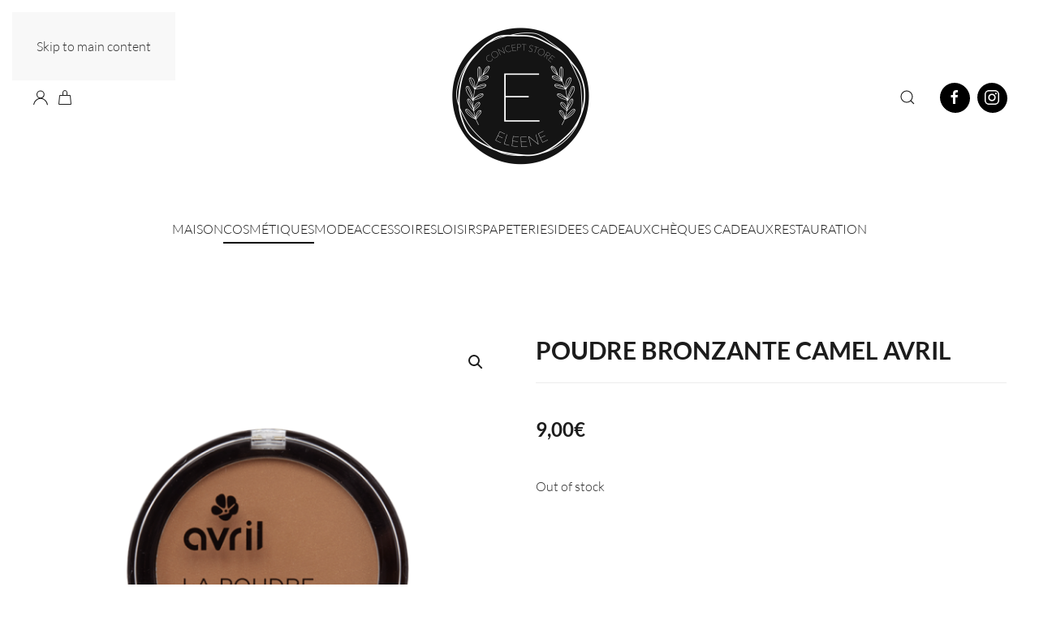

--- FILE ---
content_type: text/html; charset=UTF-8
request_url: https://www.eleene.fr/produit/poudre-bronzante-camel/
body_size: 17649
content:
<!DOCTYPE html>
<html lang="fr-FR">
    <head>
        <meta charset="UTF-8">
        <meta name="viewport" content="width=device-width, initial-scale=1">
        <link rel="icon" href="/wp-content/uploads/2022/03/logo.png" sizes="any">
                <link rel="apple-touch-icon" href="/wp-content/uploads/2022/03/logo.png">
                <meta name='robots' content='index, follow, max-image-preview:large, max-snippet:-1, max-video-preview:-1' />

	<title>POUDRE BRONZANTE CAMEL AVRIL - Eleene Concept Store</title>
	<meta name="description" content="Poudre bronzante Camel de chez Avril. Effet seconde peau et satiné. Certifié bio et vegan. 99% des ingrédients sont d&#039;origine naturelle." />
	<link rel="canonical" href="https://www.eleene.fr/produit/poudre-bronzante-camel/" />
	<meta property="og:locale" content="fr_FR" />
	<meta property="og:type" content="article" />
	<meta property="og:title" content="POUDRE BRONZANTE CAMEL AVRIL - Eleene Concept Store" />
	<meta property="og:description" content="Poudre bronzante Camel de chez Avril. Effet seconde peau et satiné. Certifié bio et vegan. 99% des ingrédients sont d&#039;origine naturelle." />
	<meta property="og:url" content="https://www.eleene.fr/produit/poudre-bronzante-camel/" />
	<meta property="og:site_name" content="Eleene Concept Store" />
	<meta property="article:publisher" content="https://www.facebook.com/EleeneCaen" />
	<meta property="article:modified_time" content="2023-12-31T00:00:14+00:00" />
	<meta property="og:image" content="https://www.eleene.fr/wp-content/uploads/2022/05/image-93.png" />
	<meta property="og:image:width" content="640" />
	<meta property="og:image:height" content="640" />
	<meta property="og:image:type" content="image/png" />
	<meta name="twitter:card" content="summary_large_image" />
	<meta name="twitter:label1" content="Durée de lecture estimée" />
	<meta name="twitter:data1" content="2 minutes" />
	<script type="application/ld+json" class="yoast-schema-graph">{"@context":"https://schema.org","@graph":[{"@type":"WebPage","@id":"https://www.eleene.fr/produit/poudre-bronzante-camel/","url":"https://www.eleene.fr/produit/poudre-bronzante-camel/","name":"POUDRE BRONZANTE CAMEL AVRIL - Eleene Concept Store","isPartOf":{"@id":"https://www.eleene.fr/#website"},"primaryImageOfPage":{"@id":"https://www.eleene.fr/produit/poudre-bronzante-camel/#primaryimage"},"image":{"@id":"https://www.eleene.fr/produit/poudre-bronzante-camel/#primaryimage"},"thumbnailUrl":"https://www.eleene.fr/wp-content/uploads/2022/05/image-93.png","datePublished":"2022-05-13T09:32:07+00:00","dateModified":"2023-12-31T00:00:14+00:00","description":"Poudre bronzante Camel de chez Avril. Effet seconde peau et satiné. Certifié bio et vegan. 99% des ingrédients sont d'origine naturelle.","breadcrumb":{"@id":"https://www.eleene.fr/produit/poudre-bronzante-camel/#breadcrumb"},"inLanguage":"fr-FR","potentialAction":[{"@type":"ReadAction","target":["https://www.eleene.fr/produit/poudre-bronzante-camel/"]}]},{"@type":"ImageObject","inLanguage":"fr-FR","@id":"https://www.eleene.fr/produit/poudre-bronzante-camel/#primaryimage","url":"https://www.eleene.fr/wp-content/uploads/2022/05/image-93.png","contentUrl":"https://www.eleene.fr/wp-content/uploads/2022/05/image-93.png","width":640,"height":640,"caption":"Poudre bronzante Camel Certifiée bio"},{"@type":"BreadcrumbList","@id":"https://www.eleene.fr/produit/poudre-bronzante-camel/#breadcrumb","itemListElement":[{"@type":"ListItem","position":1,"name":"Accueil","item":"https://www.eleene.fr/"},{"@type":"ListItem","position":2,"name":"Produits","item":"https://www.eleene.fr/shop/"},{"@type":"ListItem","position":3,"name":"POUDRE BRONZANTE CAMEL AVRIL"}]},{"@type":"WebSite","@id":"https://www.eleene.fr/#website","url":"https://www.eleene.fr/","name":"Eleene Concept Store","description":"Boutique, salon de thé de spécialités coréennes","publisher":{"@id":"https://www.eleene.fr/#organization"},"potentialAction":[{"@type":"SearchAction","target":{"@type":"EntryPoint","urlTemplate":"https://www.eleene.fr/?s={search_term_string}"},"query-input":{"@type":"PropertyValueSpecification","valueRequired":true,"valueName":"search_term_string"}}],"inLanguage":"fr-FR"},{"@type":"Organization","@id":"https://www.eleene.fr/#organization","name":"Eleene","alternateName":"Boutique, salon de thé de spécialités coréennes","url":"https://www.eleene.fr/","logo":{"@type":"ImageObject","inLanguage":"fr-FR","@id":"https://www.eleene.fr/#/schema/logo/image/","url":"https://www.eleene.fr/wp-content/uploads/2022/12/logo-email.jpg","contentUrl":"https://www.eleene.fr/wp-content/uploads/2022/12/logo-email.jpg","width":300,"height":300,"caption":"Eleene"},"image":{"@id":"https://www.eleene.fr/#/schema/logo/image/"},"sameAs":["https://www.facebook.com/EleeneCaen","https://www.instagram.com/boutique_eleene/?hl=fr"]}]}</script>


<link rel='dns-prefetch' href='//www.googletagmanager.com' />
<link rel="alternate" type="application/rss+xml" title="Eleene Concept Store &raquo; Flux" href="https://www.eleene.fr/feed/" />
<link rel="alternate" type="application/rss+xml" title="Eleene Concept Store &raquo; Flux des commentaires" href="https://www.eleene.fr/comments/feed/" />
<link rel="alternate" type="application/rss+xml" title="Eleene Concept Store &raquo; POUDRE BRONZANTE CAMEL AVRIL Flux des commentaires" href="https://www.eleene.fr/produit/poudre-bronzante-camel/feed/" />
<link rel="alternate" title="oEmbed (JSON)" type="application/json+oembed" href="https://www.eleene.fr/wp-json/oembed/1.0/embed?url=https%3A%2F%2Fwww.eleene.fr%2Fproduit%2Fpoudre-bronzante-camel%2F" />
<link rel="alternate" title="oEmbed (XML)" type="text/xml+oembed" href="https://www.eleene.fr/wp-json/oembed/1.0/embed?url=https%3A%2F%2Fwww.eleene.fr%2Fproduit%2Fpoudre-bronzante-camel%2F&#038;format=xml" />
<link rel='stylesheet' id='sbi_styles-css' href='https://www.eleene.fr/wp-content/plugins/instagram-feed/css/sbi-styles.min.css' media='all' />
<style id='wp-emoji-styles-inline-css'>

	img.wp-smiley, img.emoji {
		display: inline !important;
		border: none !important;
		box-shadow: none !important;
		height: 1em !important;
		width: 1em !important;
		margin: 0 0.07em !important;
		vertical-align: -0.1em !important;
		background: none !important;
		padding: 0 !important;
	}
/*# sourceURL=wp-emoji-styles-inline-css */
</style>
<style id='wp-block-library-inline-css'>
:root{--wp-block-synced-color:#7a00df;--wp-block-synced-color--rgb:122,0,223;--wp-bound-block-color:var(--wp-block-synced-color);--wp-editor-canvas-background:#ddd;--wp-admin-theme-color:#007cba;--wp-admin-theme-color--rgb:0,124,186;--wp-admin-theme-color-darker-10:#006ba1;--wp-admin-theme-color-darker-10--rgb:0,107,160.5;--wp-admin-theme-color-darker-20:#005a87;--wp-admin-theme-color-darker-20--rgb:0,90,135;--wp-admin-border-width-focus:2px}@media (min-resolution:192dpi){:root{--wp-admin-border-width-focus:1.5px}}.wp-element-button{cursor:pointer}:root .has-very-light-gray-background-color{background-color:#eee}:root .has-very-dark-gray-background-color{background-color:#313131}:root .has-very-light-gray-color{color:#eee}:root .has-very-dark-gray-color{color:#313131}:root .has-vivid-green-cyan-to-vivid-cyan-blue-gradient-background{background:linear-gradient(135deg,#00d084,#0693e3)}:root .has-purple-crush-gradient-background{background:linear-gradient(135deg,#34e2e4,#4721fb 50%,#ab1dfe)}:root .has-hazy-dawn-gradient-background{background:linear-gradient(135deg,#faaca8,#dad0ec)}:root .has-subdued-olive-gradient-background{background:linear-gradient(135deg,#fafae1,#67a671)}:root .has-atomic-cream-gradient-background{background:linear-gradient(135deg,#fdd79a,#004a59)}:root .has-nightshade-gradient-background{background:linear-gradient(135deg,#330968,#31cdcf)}:root .has-midnight-gradient-background{background:linear-gradient(135deg,#020381,#2874fc)}:root{--wp--preset--font-size--normal:16px;--wp--preset--font-size--huge:42px}.has-regular-font-size{font-size:1em}.has-larger-font-size{font-size:2.625em}.has-normal-font-size{font-size:var(--wp--preset--font-size--normal)}.has-huge-font-size{font-size:var(--wp--preset--font-size--huge)}.has-text-align-center{text-align:center}.has-text-align-left{text-align:left}.has-text-align-right{text-align:right}.has-fit-text{white-space:nowrap!important}#end-resizable-editor-section{display:none}.aligncenter{clear:both}.items-justified-left{justify-content:flex-start}.items-justified-center{justify-content:center}.items-justified-right{justify-content:flex-end}.items-justified-space-between{justify-content:space-between}.screen-reader-text{border:0;clip-path:inset(50%);height:1px;margin:-1px;overflow:hidden;padding:0;position:absolute;width:1px;word-wrap:normal!important}.screen-reader-text:focus{background-color:#ddd;clip-path:none;color:#444;display:block;font-size:1em;height:auto;left:5px;line-height:normal;padding:15px 23px 14px;text-decoration:none;top:5px;width:auto;z-index:100000}html :where(.has-border-color){border-style:solid}html :where([style*=border-top-color]){border-top-style:solid}html :where([style*=border-right-color]){border-right-style:solid}html :where([style*=border-bottom-color]){border-bottom-style:solid}html :where([style*=border-left-color]){border-left-style:solid}html :where([style*=border-width]){border-style:solid}html :where([style*=border-top-width]){border-top-style:solid}html :where([style*=border-right-width]){border-right-style:solid}html :where([style*=border-bottom-width]){border-bottom-style:solid}html :where([style*=border-left-width]){border-left-style:solid}html :where(img[class*=wp-image-]){height:auto;max-width:100%}:where(figure){margin:0 0 1em}html :where(.is-position-sticky){--wp-admin--admin-bar--position-offset:var(--wp-admin--admin-bar--height,0px)}@media screen and (max-width:600px){html :where(.is-position-sticky){--wp-admin--admin-bar--position-offset:0px}}

/*# sourceURL=wp-block-library-inline-css */
</style><link rel='stylesheet' id='wc-blocks-style-css' href='https://www.eleene.fr/wp-content/plugins/woocommerce/assets/client/blocks/wc-blocks.css' media='all' />
<style id='global-styles-inline-css'>
:root{--wp--preset--aspect-ratio--square: 1;--wp--preset--aspect-ratio--4-3: 4/3;--wp--preset--aspect-ratio--3-4: 3/4;--wp--preset--aspect-ratio--3-2: 3/2;--wp--preset--aspect-ratio--2-3: 2/3;--wp--preset--aspect-ratio--16-9: 16/9;--wp--preset--aspect-ratio--9-16: 9/16;--wp--preset--color--black: #000000;--wp--preset--color--cyan-bluish-gray: #abb8c3;--wp--preset--color--white: #ffffff;--wp--preset--color--pale-pink: #f78da7;--wp--preset--color--vivid-red: #cf2e2e;--wp--preset--color--luminous-vivid-orange: #ff6900;--wp--preset--color--luminous-vivid-amber: #fcb900;--wp--preset--color--light-green-cyan: #7bdcb5;--wp--preset--color--vivid-green-cyan: #00d084;--wp--preset--color--pale-cyan-blue: #8ed1fc;--wp--preset--color--vivid-cyan-blue: #0693e3;--wp--preset--color--vivid-purple: #9b51e0;--wp--preset--gradient--vivid-cyan-blue-to-vivid-purple: linear-gradient(135deg,rgb(6,147,227) 0%,rgb(155,81,224) 100%);--wp--preset--gradient--light-green-cyan-to-vivid-green-cyan: linear-gradient(135deg,rgb(122,220,180) 0%,rgb(0,208,130) 100%);--wp--preset--gradient--luminous-vivid-amber-to-luminous-vivid-orange: linear-gradient(135deg,rgb(252,185,0) 0%,rgb(255,105,0) 100%);--wp--preset--gradient--luminous-vivid-orange-to-vivid-red: linear-gradient(135deg,rgb(255,105,0) 0%,rgb(207,46,46) 100%);--wp--preset--gradient--very-light-gray-to-cyan-bluish-gray: linear-gradient(135deg,rgb(238,238,238) 0%,rgb(169,184,195) 100%);--wp--preset--gradient--cool-to-warm-spectrum: linear-gradient(135deg,rgb(74,234,220) 0%,rgb(151,120,209) 20%,rgb(207,42,186) 40%,rgb(238,44,130) 60%,rgb(251,105,98) 80%,rgb(254,248,76) 100%);--wp--preset--gradient--blush-light-purple: linear-gradient(135deg,rgb(255,206,236) 0%,rgb(152,150,240) 100%);--wp--preset--gradient--blush-bordeaux: linear-gradient(135deg,rgb(254,205,165) 0%,rgb(254,45,45) 50%,rgb(107,0,62) 100%);--wp--preset--gradient--luminous-dusk: linear-gradient(135deg,rgb(255,203,112) 0%,rgb(199,81,192) 50%,rgb(65,88,208) 100%);--wp--preset--gradient--pale-ocean: linear-gradient(135deg,rgb(255,245,203) 0%,rgb(182,227,212) 50%,rgb(51,167,181) 100%);--wp--preset--gradient--electric-grass: linear-gradient(135deg,rgb(202,248,128) 0%,rgb(113,206,126) 100%);--wp--preset--gradient--midnight: linear-gradient(135deg,rgb(2,3,129) 0%,rgb(40,116,252) 100%);--wp--preset--font-size--small: 13px;--wp--preset--font-size--medium: 20px;--wp--preset--font-size--large: 36px;--wp--preset--font-size--x-large: 42px;--wp--preset--font-family--inter: "Inter", sans-serif;--wp--preset--font-family--cardo: Cardo;--wp--preset--spacing--20: 0.44rem;--wp--preset--spacing--30: 0.67rem;--wp--preset--spacing--40: 1rem;--wp--preset--spacing--50: 1.5rem;--wp--preset--spacing--60: 2.25rem;--wp--preset--spacing--70: 3.38rem;--wp--preset--spacing--80: 5.06rem;--wp--preset--shadow--natural: 6px 6px 9px rgba(0, 0, 0, 0.2);--wp--preset--shadow--deep: 12px 12px 50px rgba(0, 0, 0, 0.4);--wp--preset--shadow--sharp: 6px 6px 0px rgba(0, 0, 0, 0.2);--wp--preset--shadow--outlined: 6px 6px 0px -3px rgb(255, 255, 255), 6px 6px rgb(0, 0, 0);--wp--preset--shadow--crisp: 6px 6px 0px rgb(0, 0, 0);}:where(.is-layout-flex){gap: 0.5em;}:where(.is-layout-grid){gap: 0.5em;}body .is-layout-flex{display: flex;}.is-layout-flex{flex-wrap: wrap;align-items: center;}.is-layout-flex > :is(*, div){margin: 0;}body .is-layout-grid{display: grid;}.is-layout-grid > :is(*, div){margin: 0;}:where(.wp-block-columns.is-layout-flex){gap: 2em;}:where(.wp-block-columns.is-layout-grid){gap: 2em;}:where(.wp-block-post-template.is-layout-flex){gap: 1.25em;}:where(.wp-block-post-template.is-layout-grid){gap: 1.25em;}.has-black-color{color: var(--wp--preset--color--black) !important;}.has-cyan-bluish-gray-color{color: var(--wp--preset--color--cyan-bluish-gray) !important;}.has-white-color{color: var(--wp--preset--color--white) !important;}.has-pale-pink-color{color: var(--wp--preset--color--pale-pink) !important;}.has-vivid-red-color{color: var(--wp--preset--color--vivid-red) !important;}.has-luminous-vivid-orange-color{color: var(--wp--preset--color--luminous-vivid-orange) !important;}.has-luminous-vivid-amber-color{color: var(--wp--preset--color--luminous-vivid-amber) !important;}.has-light-green-cyan-color{color: var(--wp--preset--color--light-green-cyan) !important;}.has-vivid-green-cyan-color{color: var(--wp--preset--color--vivid-green-cyan) !important;}.has-pale-cyan-blue-color{color: var(--wp--preset--color--pale-cyan-blue) !important;}.has-vivid-cyan-blue-color{color: var(--wp--preset--color--vivid-cyan-blue) !important;}.has-vivid-purple-color{color: var(--wp--preset--color--vivid-purple) !important;}.has-black-background-color{background-color: var(--wp--preset--color--black) !important;}.has-cyan-bluish-gray-background-color{background-color: var(--wp--preset--color--cyan-bluish-gray) !important;}.has-white-background-color{background-color: var(--wp--preset--color--white) !important;}.has-pale-pink-background-color{background-color: var(--wp--preset--color--pale-pink) !important;}.has-vivid-red-background-color{background-color: var(--wp--preset--color--vivid-red) !important;}.has-luminous-vivid-orange-background-color{background-color: var(--wp--preset--color--luminous-vivid-orange) !important;}.has-luminous-vivid-amber-background-color{background-color: var(--wp--preset--color--luminous-vivid-amber) !important;}.has-light-green-cyan-background-color{background-color: var(--wp--preset--color--light-green-cyan) !important;}.has-vivid-green-cyan-background-color{background-color: var(--wp--preset--color--vivid-green-cyan) !important;}.has-pale-cyan-blue-background-color{background-color: var(--wp--preset--color--pale-cyan-blue) !important;}.has-vivid-cyan-blue-background-color{background-color: var(--wp--preset--color--vivid-cyan-blue) !important;}.has-vivid-purple-background-color{background-color: var(--wp--preset--color--vivid-purple) !important;}.has-black-border-color{border-color: var(--wp--preset--color--black) !important;}.has-cyan-bluish-gray-border-color{border-color: var(--wp--preset--color--cyan-bluish-gray) !important;}.has-white-border-color{border-color: var(--wp--preset--color--white) !important;}.has-pale-pink-border-color{border-color: var(--wp--preset--color--pale-pink) !important;}.has-vivid-red-border-color{border-color: var(--wp--preset--color--vivid-red) !important;}.has-luminous-vivid-orange-border-color{border-color: var(--wp--preset--color--luminous-vivid-orange) !important;}.has-luminous-vivid-amber-border-color{border-color: var(--wp--preset--color--luminous-vivid-amber) !important;}.has-light-green-cyan-border-color{border-color: var(--wp--preset--color--light-green-cyan) !important;}.has-vivid-green-cyan-border-color{border-color: var(--wp--preset--color--vivid-green-cyan) !important;}.has-pale-cyan-blue-border-color{border-color: var(--wp--preset--color--pale-cyan-blue) !important;}.has-vivid-cyan-blue-border-color{border-color: var(--wp--preset--color--vivid-cyan-blue) !important;}.has-vivid-purple-border-color{border-color: var(--wp--preset--color--vivid-purple) !important;}.has-vivid-cyan-blue-to-vivid-purple-gradient-background{background: var(--wp--preset--gradient--vivid-cyan-blue-to-vivid-purple) !important;}.has-light-green-cyan-to-vivid-green-cyan-gradient-background{background: var(--wp--preset--gradient--light-green-cyan-to-vivid-green-cyan) !important;}.has-luminous-vivid-amber-to-luminous-vivid-orange-gradient-background{background: var(--wp--preset--gradient--luminous-vivid-amber-to-luminous-vivid-orange) !important;}.has-luminous-vivid-orange-to-vivid-red-gradient-background{background: var(--wp--preset--gradient--luminous-vivid-orange-to-vivid-red) !important;}.has-very-light-gray-to-cyan-bluish-gray-gradient-background{background: var(--wp--preset--gradient--very-light-gray-to-cyan-bluish-gray) !important;}.has-cool-to-warm-spectrum-gradient-background{background: var(--wp--preset--gradient--cool-to-warm-spectrum) !important;}.has-blush-light-purple-gradient-background{background: var(--wp--preset--gradient--blush-light-purple) !important;}.has-blush-bordeaux-gradient-background{background: var(--wp--preset--gradient--blush-bordeaux) !important;}.has-luminous-dusk-gradient-background{background: var(--wp--preset--gradient--luminous-dusk) !important;}.has-pale-ocean-gradient-background{background: var(--wp--preset--gradient--pale-ocean) !important;}.has-electric-grass-gradient-background{background: var(--wp--preset--gradient--electric-grass) !important;}.has-midnight-gradient-background{background: var(--wp--preset--gradient--midnight) !important;}.has-small-font-size{font-size: var(--wp--preset--font-size--small) !important;}.has-medium-font-size{font-size: var(--wp--preset--font-size--medium) !important;}.has-large-font-size{font-size: var(--wp--preset--font-size--large) !important;}.has-x-large-font-size{font-size: var(--wp--preset--font-size--x-large) !important;}
/*# sourceURL=global-styles-inline-css */
</style>

<style id='classic-theme-styles-inline-css'>
/*! This file is auto-generated */
.wp-block-button__link{color:#fff;background-color:#32373c;border-radius:9999px;box-shadow:none;text-decoration:none;padding:calc(.667em + 2px) calc(1.333em + 2px);font-size:1.125em}.wp-block-file__button{background:#32373c;color:#fff;text-decoration:none}
/*# sourceURL=/wp-includes/css/classic-themes.min.css */
</style>
<link rel='stylesheet' id='contact-form-7-css' href='https://www.eleene.fr/wp-content/plugins/contact-form-7/includes/css/styles.css' media='all' />
<link rel='stylesheet' id='photoswipe-css' href='https://www.eleene.fr/wp-content/plugins/woocommerce/assets/css/photoswipe/photoswipe.min.css' media='all' />
<link rel='stylesheet' id='photoswipe-default-skin-css' href='https://www.eleene.fr/wp-content/plugins/woocommerce/assets/css/photoswipe/default-skin/default-skin.min.css' media='all' />
<style id='woocommerce-inline-inline-css'>
.woocommerce form .form-row .required { visibility: visible; }
/*# sourceURL=woocommerce-inline-inline-css */
</style>
<link rel='stylesheet' id='yith_wcbm_badge_style-css' href='https://www.eleene.fr/wp-content/plugins/yith-woocommerce-badges-management/assets/css/frontend.css' media='all' />
<style id='yith_wcbm_badge_style-inline-css'>
.yith-wcbm-badge.yith-wcbm-badge-text.yith-wcbm-badge-12539 {
				top: 0; left: 0; 
				
				-ms-transform: ; 
				-webkit-transform: ; 
				transform: ;
				padding: 5px 5px 5px 5px;
				background-color:#299ff9; border-radius: 5px 5px 5px 5px; width:150px; height:50px;
			}
/*# sourceURL=yith_wcbm_badge_style-inline-css */
</style>
<link rel='stylesheet' id='yith-gfont-open-sans-css' href='https://www.eleene.fr/wp-content/plugins/yith-woocommerce-badges-management/assets/fonts/open-sans/style.css' media='all' />
<link rel='stylesheet' id='parent-style-css' href='https://www.eleene.fr/wp-content/themes/yootheme/style.css' media='all' />
<link href="https://www.eleene.fr/wp-content/themes/yootheme/css/theme.1.css?ver=1753168959" rel="stylesheet">
<script src="https://www.eleene.fr/wp-includes/js/jquery/jquery.min.js" id="jquery-core-js"></script>
<script src="https://www.eleene.fr/wp-includes/js/jquery/jquery-migrate.min.js" id="jquery-migrate-js"></script>
<script src="https://www.eleene.fr/wp-content/plugins/woocommerce/assets/js/jquery-blockui/jquery.blockUI.min.js" id="jquery-blockui-js" defer data-wp-strategy="defer"></script>
<script id="wc-add-to-cart-js-extra">
var wc_add_to_cart_params = {"ajax_url":"/wp-admin/admin-ajax.php","wc_ajax_url":"/?wc-ajax=%%endpoint%%","i18n_view_cart":"View cart","cart_url":"https://www.eleene.fr/cart/","is_cart":"","cart_redirect_after_add":"no"};
//# sourceURL=wc-add-to-cart-js-extra
</script>
<script src="https://www.eleene.fr/wp-content/plugins/woocommerce/assets/js/frontend/add-to-cart.min.js" id="wc-add-to-cart-js" defer data-wp-strategy="defer"></script>
<script src="https://www.eleene.fr/wp-content/plugins/woocommerce/assets/js/zoom/jquery.zoom.min.js" id="zoom-js" defer data-wp-strategy="defer"></script>
<script src="https://www.eleene.fr/wp-content/plugins/woocommerce/assets/js/flexslider/jquery.flexslider.min.js" id="flexslider-js" defer data-wp-strategy="defer"></script>
<script src="https://www.eleene.fr/wp-content/plugins/woocommerce/assets/js/photoswipe/photoswipe.min.js" id="photoswipe-js" defer data-wp-strategy="defer"></script>
<script src="https://www.eleene.fr/wp-content/plugins/woocommerce/assets/js/photoswipe/photoswipe-ui-default.min.js" id="photoswipe-ui-default-js" defer data-wp-strategy="defer"></script>
<script id="wc-single-product-js-extra">
var wc_single_product_params = {"i18n_required_rating_text":"Please select a rating","review_rating_required":"yes","flexslider":{"rtl":false,"animation":"slide","smoothHeight":true,"directionNav":false,"controlNav":"thumbnails","slideshow":false,"animationSpeed":500,"animationLoop":false,"allowOneSlide":false},"zoom_enabled":"1","zoom_options":[],"photoswipe_enabled":"1","photoswipe_options":{"shareEl":false,"closeOnScroll":false,"history":false,"hideAnimationDuration":0,"showAnimationDuration":0},"flexslider_enabled":"1"};
//# sourceURL=wc-single-product-js-extra
</script>
<script src="https://www.eleene.fr/wp-content/plugins/woocommerce/assets/js/frontend/single-product.min.js" id="wc-single-product-js" defer data-wp-strategy="defer"></script>
<script src="https://www.eleene.fr/wp-content/plugins/woocommerce/assets/js/js-cookie/js.cookie.min.js" id="js-cookie-js" defer data-wp-strategy="defer"></script>
<script id="woocommerce-js-extra">
var woocommerce_params = {"ajax_url":"/wp-admin/admin-ajax.php","wc_ajax_url":"/?wc-ajax=%%endpoint%%"};
//# sourceURL=woocommerce-js-extra
</script>
<script src="https://www.eleene.fr/wp-content/plugins/woocommerce/assets/js/frontend/woocommerce.min.js" id="woocommerce-js" defer data-wp-strategy="defer"></script>

<!-- Extrait de code de la balise Google (gtag.js) ajouté par Site Kit -->

<!-- Extrait Google Analytics ajouté par Site Kit -->
<script src="https://www.googletagmanager.com/gtag/js?id=G-DEMDB5LXCE" id="google_gtagjs-js" async></script>
<script id="google_gtagjs-js-after">
window.dataLayer = window.dataLayer || [];function gtag(){dataLayer.push(arguments);}
gtag("set","linker",{"domains":["www.eleene.fr"]});
gtag("js", new Date());
gtag("set", "developer_id.dZTNiMT", true);
gtag("config", "G-DEMDB5LXCE");
//# sourceURL=google_gtagjs-js-after
</script>

<!-- Extrait de code de la balise Google de fin (gtag.js) ajouté par Site Kit -->
<link rel="https://api.w.org/" href="https://www.eleene.fr/wp-json/" /><link rel="alternate" title="JSON" type="application/json" href="https://www.eleene.fr/wp-json/wp/v2/product/2368" /><link rel="EditURI" type="application/rsd+xml" title="RSD" href="https://www.eleene.fr/xmlrpc.php?rsd" />
<link rel='shortlink' href='https://www.eleene.fr/?p=2368' />	<noscript><style>.woocommerce-product-gallery{ opacity: 1 !important; }</style></noscript>
				<script  type="text/javascript">
				!function(f,b,e,v,n,t,s){if(f.fbq)return;n=f.fbq=function(){n.callMethod?
					n.callMethod.apply(n,arguments):n.queue.push(arguments)};if(!f._fbq)f._fbq=n;
					n.push=n;n.loaded=!0;n.version='2.0';n.queue=[];t=b.createElement(e);t.async=!0;
					t.src=v;s=b.getElementsByTagName(e)[0];s.parentNode.insertBefore(t,s)}(window,
					document,'script','https://connect.facebook.net/en_US/fbevents.js');
			</script>
			<!-- WooCommerce Facebook Integration Begin -->
			<script  type="text/javascript">

				fbq('init', '3516333345315603', {}, {
    "agent": "woocommerce-9.2.4-3.4.7"
});

				fbq( 'track', 'PageView', {
    "source": "woocommerce",
    "version": "9.2.4",
    "pluginVersion": "3.4.7"
} );

				document.addEventListener( 'DOMContentLoaded', function() {
					// Insert placeholder for events injected when a product is added to the cart through AJAX.
					document.body.insertAdjacentHTML( 'beforeend', '<div class=\"wc-facebook-pixel-event-placeholder\"></div>' );
				}, false );

			</script>
			<!-- WooCommerce Facebook Integration End -->
			<script src="https://www.eleene.fr/wp-content/themes/yootheme/packages/theme-cookie/app/cookie.min.js?ver=4.5.15" defer></script>
<script src="https://www.eleene.fr/wp-content/themes/yootheme/vendor/assets/uikit/dist/js/uikit.min.js?ver=4.5.15"></script>
<script src="https://www.eleene.fr/wp-content/themes/yootheme/vendor/assets/uikit/dist/js/uikit-icons-tech-space.min.js?ver=4.5.15"></script>
<script src="https://www.eleene.fr/wp-content/themes/yootheme/js/theme.js?ver=4.5.15"></script>
<script>window.yootheme ||= {}; var $theme = yootheme.theme = {"cookie":{"mode":"consent","template":"<div class=\"tm-cookie-banner uk-section uk-section-xsmall uk-section-primary uk-position-bottom uk-position-fixed\">\n        <div class=\"uk-container uk-container-expand uk-text-center\">\n\n            <p><span>En utilisant ce site Web, vous acceptez l'utilisation de cookies comme d\u00e9crit dans notre\u00a0<\/span><a href=\"https:\/\/www.eleene.fr\/politique-sur-les-cookies\/\">politique sur les cookies<\/a><span>. Vous pouvez aussi consulter nos\u00a0<\/span><a href=\"https:\/\/www.eleene.fr\/mentions-legales\/\">mentions l\u00e9gales<\/a><span>.<\/span><\/p>\n                            <button type=\"button\" class=\"js-accept uk-button uk-button-secondary uk-margin-small-left\" data-uk-toggle=\"target: !.uk-section; animation: true\">Ok<\/button>\n            \n                        <button type=\"button\" class=\"js-reject uk-button uk-button-text uk-margin-small-left\" data-uk-toggle=\"target: !.uk-section; animation: true\">Non, merci.<\/button>\n            \n        <\/div>\n    <\/div>","position":"bottom"},"i18n":{"close":{"label":"Fermer","0":"yootheme"},"totop":{"label":"Back to top","0":"yootheme"},"marker":{"label":"Open","0":"yootheme"},"navbarToggleIcon":{"label":"Ouvrir le menu","0":"yootheme"},"paginationPrevious":{"label":"Page pr\u00e9c\u00e9dente","0":"yootheme"},"paginationNext":{"label":"Page suivante","0":"yootheme"},"searchIcon":{"toggle":"Open Search","submit":"Submit Search"},"slider":{"next":"Next slide","previous":"Previous slide","slideX":"Slide %s","slideLabel":"%s of %s"},"slideshow":{"next":"Next slide","previous":"Previous slide","slideX":"Slide %s","slideLabel":"%s of %s"},"lightboxPanel":{"next":"Next slide","previous":"Previous slide","slideLabel":"%s of %s","close":"Close"}}};</script>
<style class='wp-fonts-local'>
@font-face{font-family:Inter;font-style:normal;font-weight:300 900;font-display:fallback;src:url('https://www.eleene.fr/wp-content/plugins/woocommerce/assets/fonts/Inter-VariableFont_slnt,wght.woff2') format('woff2');font-stretch:normal;}
@font-face{font-family:Cardo;font-style:normal;font-weight:400;font-display:fallback;src:url('https://www.eleene.fr/wp-content/plugins/woocommerce/assets/fonts/cardo_normal_400.woff2') format('woff2');}
</style>
    </head>
    <body class="wp-singular product-template-default single single-product postid-2368 wp-theme-yootheme wp-child-theme-yootheme-eleene  theme-yootheme woocommerce woocommerce-page woocommerce-no-js yith-wcbm-theme-yootheme">

        
        <div class="uk-hidden-visually uk-notification uk-notification-top-left uk-width-auto">
            <div class="uk-notification-message">
                <a href="#tm-main" class="uk-link-reset">Skip to main content</a>
            </div>
        </div>

        
        
        <div class="tm-page">

                        


<header class="tm-header-mobile uk-hidden@m">


    
        <div class="uk-navbar-container">

            <div class="uk-container uk-container-expand">
                <nav class="uk-navbar" uk-navbar="{&quot;align&quot;:&quot;left&quot;,&quot;container&quot;:&quot;.tm-header-mobile&quot;,&quot;boundary&quot;:&quot;.tm-header-mobile .uk-navbar-container&quot;}">

                                        <div class="uk-navbar-left ">

                        
                                                    <a uk-toggle href="#tm-dialog-mobile" class="uk-navbar-toggle">

        
        <div uk-navbar-toggle-icon></div>

        
    </a>                        
                        
                    </div>
                    
                                        <div class="uk-navbar-center">

                                                    <a href="https://www.eleene.fr/" aria-label="Retourner à l'accueil" class="uk-logo uk-navbar-item">
    <picture>
<source type="image/webp" srcset="/wp-content/themes/yootheme/cache/3c/logo-3c33e53d.webp 80w, /wp-content/themes/yootheme/cache/bf/logo-bfb97376.webp 160w" sizes="(min-width: 80px) 80px">
<img alt="ELEENE" loading="eager" src="/wp-content/themes/yootheme/cache/fb/logo-fb007b9d.png" width="80" height="80">
</picture></a>                        
                        
                    </div>
                    
                                        <div class="uk-navbar-right">

                        
                                                    
<ul class="uk-navbar-nav">
    
	<li class="menu-item menu-item-type-post_type menu-item-object-page"><a href="https://www.eleene.fr/myaccount/" class="uk-preserve-width"><span uk-icon="icon: user;"></span> </a></li>
	<li class="menu-item menu-item-type-post_type menu-item-object-page"><a href="https://www.eleene.fr/cart/" class="uk-preserve-width"><span uk-icon="icon: bag;"></span>  <span data-cart-badge></span></a></li></ul>
                        
                    </div>
                    
                </nav>
            </div>

        </div>

    



        <div id="tm-dialog-mobile" uk-offcanvas="container: true; overlay: true" mode="push">
        <div class="uk-offcanvas-bar uk-flex uk-flex-column">

                        <button class="uk-offcanvas-close uk-close-large" type="button" uk-close uk-toggle="cls: uk-close-large; mode: media; media: @s"></button>
            
                        <div class="uk-margin-auto-bottom">
                
<div class="uk-grid uk-child-width-1-1" uk-grid>    <div>
<div class="uk-panel widget widget_nav_menu" id="nav_menu-8">

    
    
<ul class="uk-nav uk-nav-default">
    
	<li class="menu-item menu-item-type-custom menu-item-object-custom menu-item-has-children uk-parent"><a>Maison</a>
	<ul class="uk-nav-sub">

		<li class="menu-item menu-item-type-taxonomy menu-item-object-product_cat"><a href="https://www.eleene.fr/product-category/maison/vase/">VASE & POTS</a></li>
		<li class="menu-item menu-item-type-taxonomy menu-item-object-product_cat"><a href="https://www.eleene.fr/product-category/maison/textiles-maison/">TEXTILES MAISON</a></li>
		<li class="menu-item menu-item-type-taxonomy menu-item-object-product_cat"><a href="https://www.eleene.fr/product-category/maison/objets-decorations-maison/">OBJETS & DECORATIONS</a></li>
		<li class="menu-item menu-item-type-taxonomy menu-item-object-product_cat"><a href="https://www.eleene.fr/product-category/maison/luminaire/">LUMINAIRES & MOBILIERS</a></li>
		<li class="menu-item menu-item-type-taxonomy menu-item-object-product_cat"><a href="https://www.eleene.fr/product-category/maison/cote-table-cuisine-maison/">COTE TABLE & CUISINE</a></li>
		<li class="uk-hidden menu-item menu-item-type-taxonomy menu-item-object-product_cat"><a href="https://www.eleene.fr/product-category/maison/fleurs-sechees-plantes-maison/">FLEURS SÉCHÉES &amp; PLANTES</a></li>
		<li class="menu-item menu-item-type-taxonomy menu-item-object-product_cat"><a href="https://www.eleene.fr/product-category/maison/univers-rice/">UNIVERS RICE</a></li>
		<li class="menu-item menu-item-type-taxonomy menu-item-object-product_cat"><a href="https://www.eleene.fr/product-category/maison/bougies-senteurs-maison/">BOUGIES & SENTEURS</a></li>
		<li class="menu-item menu-item-type-taxonomy menu-item-object-product_cat"><a href="https://www.eleene.fr/product-category/maison/epicerie/">EPICERIE</a></li>
		<li class="menu-item menu-item-type-taxonomy menu-item-object-product_cat"><a href="https://www.eleene.fr/product-category/maison/autres-maison/">Gadget indispensable</a></li></ul></li>
	<li class="menu-item menu-item-type-custom menu-item-object-custom menu-item-has-children uk-active uk-parent"><a>Cosmétiques</a>
	<ul class="uk-nav-sub">

		<li class="menu-item menu-item-type-taxonomy menu-item-object-product_cat"><a href="https://www.eleene.fr/product-category/cosmetique/soins-visage/">SOINS VISAGE</a></li>
		<li class="menu-item menu-item-type-taxonomy menu-item-object-product_cat"><a href="https://www.eleene.fr/product-category/cosmetique/soins-corps-cosmetique/">SOINS CORPS</a></li>
		<li class="menu-item menu-item-type-taxonomy menu-item-object-product_cat"><a href="https://www.eleene.fr/product-category/cosmetique/maquillages-yeux-cosmetique/">MAQUILLAGES YEUX</a></li>
		<li class="menu-item menu-item-type-taxonomy menu-item-object-product_cat"><a href="https://www.eleene.fr/product-category/cosmetique/maquillages-levres-cosmetique/">MAQUILLAGES LEVRES</a></li>
		<li class="menu-item menu-item-type-taxonomy menu-item-object-product_cat current-product-ancestor current-menu-parent current-product-parent uk-active"><a href="https://www.eleene.fr/product-category/cosmetique/maquillages-teints/">MAQUILLAGES TEINTS</a></li>
		<li class="menu-item menu-item-type-taxonomy menu-item-object-product_cat"><a href="https://www.eleene.fr/product-category/cosmetique/parfums-cosmetique/">PARFUMS</a></li>
		<li class="menu-item menu-item-type-taxonomy menu-item-object-product_cat"><a href="https://www.eleene.fr/product-category/cosmetique/vernis-cosmetique/">VERNIS</a></li>
		<li class="menu-item menu-item-type-taxonomy menu-item-object-product_cat"><a href="https://www.eleene.fr/product-category/cosmetique/soins-homme-cosmetique/">SOINS HOMME</a></li>
		<li class="menu-item menu-item-type-taxonomy menu-item-object-product_cat"><a href="https://www.eleene.fr/product-category/cosmetique/solides-cosmetique/">SOLIDES</a></li>
		<li class="menu-item menu-item-type-taxonomy menu-item-object-product_cat"><a href="https://www.eleene.fr/product-category/cosmetique/accessoires-cosmetiques/">ACCESSOIRES COSMETIQUES</a></li></ul></li>
	<li class="menu-item menu-item-type-custom menu-item-object-custom menu-item-has-children uk-parent"><a>Mode</a>
	<ul class="uk-nav-sub">

		<li class="menu-item menu-item-type-taxonomy menu-item-object-product_cat"><a href="https://www.eleene.fr/product-category/chemises-tops/">CHEMISES &amp; TOPS</a></li>
		<li class="menu-item menu-item-type-taxonomy menu-item-object-product_cat"><a href="https://www.eleene.fr/product-category/pulls-gilets/">PULLS &amp; GILETS</a></li>
		<li class="menu-item menu-item-type-taxonomy menu-item-object-product_cat"><a href="https://www.eleene.fr/product-category/robes-combi/">ROBES &amp; COMBI</a></li>
		<li class="menu-item menu-item-type-taxonomy menu-item-object-product_cat"><a href="https://www.eleene.fr/product-category/vestes-manteaux/">VESTES &amp; MANTEAUX</a></li>
		<li class="menu-item menu-item-type-taxonomy menu-item-object-product_cat"><a href="https://www.eleene.fr/product-category/jupes-pantalons/">JUPES &amp; PANTALONS</a></li></ul></li>
	<li class="menu-item menu-item-type-custom menu-item-object-custom menu-item-has-children uk-parent"><a>Accessoires</a>
	<ul class="uk-nav-sub">

		<li class="menu-item menu-item-type-taxonomy menu-item-object-product_cat"><a href="https://www.eleene.fr/product-category/accessoires/trousses-pochettes-sacs-accessoire/">TROUSSES / POCHETTES / SACS</a></li>
		<li class="menu-item menu-item-type-taxonomy menu-item-object-product_cat"><a href="https://www.eleene.fr/product-category/accessoires/casquettes-bandeaux/">CASQUETTES / BANDEAUX</a></li>
		<li class="menu-item menu-item-type-taxonomy menu-item-object-product_cat"><a href="https://www.eleene.fr/product-category/accessoires/chaussettes-accessoire/">CHAUSSETTES</a></li>
		<li class="menu-item menu-item-type-taxonomy menu-item-object-product_cat"><a href="https://www.eleene.fr/product-category/accessoires/parapluie/">PARAPLUIE</a></li>
		<li class="menu-item menu-item-type-taxonomy menu-item-object-product_cat"><a href="https://www.eleene.fr/product-category/accessoires/lunettes/">LUNETTES</a></li>
		<li class="menu-item menu-item-type-taxonomy menu-item-object-product_cat"><a href="https://www.eleene.fr/product-category/accessoires/petits-accessoires-accessoire/">PETITS ACCESSOIRES</a></li>
		<li class="uk-hidden menu-item menu-item-type-taxonomy menu-item-object-product_cat"><a href="https://www.eleene.fr/product-category/foulard-gants/">FOULARDS &amp; GANTS</a></li>
		<li class="menu-item menu-item-type-taxonomy menu-item-object-product_cat"><a href="https://www.eleene.fr/product-category/accessoires/echarpes-gants/">ECHARPES/ GANTS</a></li></ul></li>
	<li class="menu-item menu-item-type-custom menu-item-object-custom menu-item-has-children uk-parent"><a>Loisirs</a>
	<ul class="uk-nav-sub">

		<li class="menu-item menu-item-type-taxonomy menu-item-object-product_cat"><a href="https://www.eleene.fr/product-category/loisirs/livre/">LIVRES</a></li>
		<li class="menu-item menu-item-type-taxonomy menu-item-object-product_cat"><a href="https://www.eleene.fr/product-category/loisirs/jeux-loisirs/">JEUX</a></li>
		<li class="menu-item menu-item-type-taxonomy menu-item-object-product_cat"><a href="https://www.eleene.fr/product-category/loisirs/puzzle/">PUZZLE</a></li></ul></li>
	<li class="menu-item menu-item-type-custom menu-item-object-custom menu-item-has-children uk-parent"><a>Papeteries</a>
	<ul class="uk-nav-sub">

		<li class="menu-item menu-item-type-taxonomy menu-item-object-product_cat"><a href="https://www.eleene.fr/product-category/papeterie/cartes-papeterie/">CARTES</a></li>
		<li class="menu-item menu-item-type-taxonomy menu-item-object-product_cat"><a href="https://www.eleene.fr/product-category/papeterie/affiches-papeterie/">AFFICHES</a></li>
		<li class="menu-item menu-item-type-taxonomy menu-item-object-product_cat"><a href="https://www.eleene.fr/product-category/papeterie/carnets-papeterie/">CARNETS</a></li></ul></li>
	<li class="menu-item menu-item-type-taxonomy menu-item-object-product_cat"><a href="https://www.eleene.fr/product-category/idee-cadeaux/">IDEES CADEAUX</a></li>
	<li class="menu-item menu-item-type-taxonomy menu-item-object-product_cat"><a href="https://www.eleene.fr/product-category/cheque-cadeaux/">CHÈQUES CADEAUX</a></li>
	<li class="uk-hidden menu-item menu-item-type-post_type menu-item-object-product"><a href="https://www.eleene.fr/produit/cheque-cadeaux/">CHÈQUE CADEAU</a></li>
	<li class="menu-item menu-item-type-custom menu-item-object-custom menu-item-has-children uk-parent"><a>Restauration</a>
	<ul class="uk-nav-sub">

		<li class="menu-item menu-item-type-post_type menu-item-object-page"><a href="https://www.eleene.fr/restaurant-coreen-caen/">Restaurant Coréen</a></li>
		<li class="menu-item menu-item-type-post_type menu-item-object-page"><a href="https://www.eleene.fr/salon-de-the/">Salon de Thé</a></li></ul></li></ul>

</div>
</div>    <div>
<div class="uk-panel widget widget_search" id="search-6">

    
    

    <form id="search-0" action="https://www.eleene.fr/" method="get" role="search" class="uk-search uk-search-default uk-width-1-1"><span uk-search-icon></span><input name="s" placeholder="Rechercher" required aria-label="Rechercher" type="search" class="uk-search-input"></form>
    

</div>
</div>    <div>
<div class="uk-panel">

    
    <ul class="uk-flex-inline uk-flex-middle uk-flex-nowrap uk-grid-small" uk-grid>                    <li><a href="https://fr-fr.facebook.com/ELEENECAEN/" class="uk-preserve-width uk-icon-link" rel="noreferrer"><span uk-icon="icon: facebook;"></span></a></li>
                    <li><a href="http://instagram.com/boutique_eleene" class="uk-preserve-width uk-icon-link" rel="noreferrer"><span uk-icon="icon: instagram;"></span></a></li>
            </ul>
</div>
</div></div>            </div>
            
            
        </div>
    </div>
    
    
    

</header>




<header class="tm-header uk-visible@m">





        <div class="tm-headerbar-default tm-headerbar tm-headerbar-top">
        <div class="uk-container uk-container-xlarge">
            <div class="uk-position-relative uk-flex uk-flex-center uk-flex-middle">

                                <div class="uk-position-center-left uk-position-z-index-high">
                    
<div class="uk-panel widget widget_nav_menu" id="nav_menu-2">

    
    
<ul class="uk-iconnav" uk-dropnav="{&quot;boundary&quot;:&quot;false&quot;,&quot;container&quot;:&quot;body&quot;}">
    
	<li class="menu-item menu-item-type-post_type menu-item-object-page"><a href="https://www.eleene.fr/myaccount/"><span uk-icon="icon: user;"></span> </a></li>
	<li class="menu-item menu-item-type-post_type menu-item-object-page"><a href="https://www.eleene.fr/cart/"><span uk-icon="icon: bag;"></span>  <span data-cart-badge></span></a></li></ul>

</div>
                </div>
                
                                <a href="https://www.eleene.fr/" aria-label="Retourner à l'accueil" class="uk-logo">
    <picture>
<source type="image/webp" srcset="/wp-content/themes/yootheme/cache/78/logo-785be75c.webp 200w, /wp-content/themes/yootheme/cache/44/logo-440ab774.webp 400w" sizes="(min-width: 200px) 200px">
<img alt="ELEENE" loading="eager" src="/wp-content/themes/yootheme/cache/ae/logo-ae4a772a.png" width="200" height="200">
</picture></a>                
                                <div class="uk-position-center-right uk-position-z-index-high">
                    <div class="uk-grid-medium uk-child-width-auto uk-flex-middle" uk-grid><div>
<div class="uk-panel widget widget_search" id="search-10">

    
    

    <a class="uk-search-toggle uk-display-block" href="#search-1-search" uk-search-icon uk-toggle></a>

    <div uk-modal id="search-1-search" class="uk-modal">
        <div class="uk-modal-dialog uk-modal-body">

            
            
                <form id="search-1" action="https://www.eleene.fr/" method="get" role="search" class="uk-search uk-width-1-1 uk-search-medium"><span uk-search-icon></span><input name="s" placeholder="Rechercher" required aria-label="Rechercher" type="search" class="uk-search-input" autofocus></form>
                
            
        </div>
    </div>


</div>
</div><div>
<div class="uk-panel">

    
    <ul class="uk-flex-inline uk-flex-middle uk-flex-nowrap uk-grid-small" uk-grid>                    <li><a href="https://www.facebook.com/EleeneCaen/" class="uk-preserve-width uk-icon-button" rel="noreferrer" target="_blank"><span uk-icon="icon: facebook; width: 20; height: 20;"></span></a></li>
                    <li><a href="https://www.instagram.com/boutique_eleene/?hl=fr" class="uk-preserve-width uk-icon-button" rel="noreferrer" target="_blank"><span uk-icon="icon: instagram; width: 20; height: 20;"></span></a></li>
            </ul>
</div>
</div></div>                </div>
                
            </div>
        </div>
    </div>
    
    
                <div uk-sticky media="@m" show-on-up animation="uk-animation-slide-top" cls-active="uk-navbar-sticky" sel-target=".uk-navbar-container">
        
            <div class="uk-navbar-container">

                <div class="uk-container uk-container-xlarge">
                    <nav class="uk-navbar" uk-navbar="{&quot;align&quot;:&quot;left&quot;,&quot;container&quot;:&quot;.tm-header &gt; [uk-sticky]&quot;,&quot;boundary&quot;:&quot;.tm-header .uk-navbar-container&quot;}">

                        <div class="uk-navbar-center">
                            
<ul class="uk-navbar-nav">
    
	<li class="menu-item menu-item-type-custom menu-item-object-custom menu-item-has-children uk-parent"><a>Maison</a>
	<div class="uk-drop uk-navbar-dropdown"><div><ul class="uk-nav uk-navbar-dropdown-nav">

		<li class="menu-item menu-item-type-taxonomy menu-item-object-product_cat"><a href="https://www.eleene.fr/product-category/maison/vase/">VASE & POTS</a></li>
		<li class="menu-item menu-item-type-taxonomy menu-item-object-product_cat"><a href="https://www.eleene.fr/product-category/maison/textiles-maison/">TEXTILES MAISON</a></li>
		<li class="menu-item menu-item-type-taxonomy menu-item-object-product_cat"><a href="https://www.eleene.fr/product-category/maison/objets-decorations-maison/">OBJETS & DECORATIONS</a></li>
		<li class="menu-item menu-item-type-taxonomy menu-item-object-product_cat"><a href="https://www.eleene.fr/product-category/maison/luminaire/">LUMINAIRES & MOBILIERS</a></li>
		<li class="menu-item menu-item-type-taxonomy menu-item-object-product_cat"><a href="https://www.eleene.fr/product-category/maison/cote-table-cuisine-maison/">COTE TABLE & CUISINE</a></li>
		<li class="uk-hidden menu-item menu-item-type-taxonomy menu-item-object-product_cat"><a href="https://www.eleene.fr/product-category/maison/fleurs-sechees-plantes-maison/">FLEURS SÉCHÉES &amp; PLANTES</a></li>
		<li class="menu-item menu-item-type-taxonomy menu-item-object-product_cat"><a href="https://www.eleene.fr/product-category/maison/univers-rice/">UNIVERS RICE</a></li>
		<li class="menu-item menu-item-type-taxonomy menu-item-object-product_cat"><a href="https://www.eleene.fr/product-category/maison/bougies-senteurs-maison/">BOUGIES & SENTEURS</a></li>
		<li class="menu-item menu-item-type-taxonomy menu-item-object-product_cat"><a href="https://www.eleene.fr/product-category/maison/epicerie/">EPICERIE</a></li>
		<li class="menu-item menu-item-type-taxonomy menu-item-object-product_cat"><a href="https://www.eleene.fr/product-category/maison/autres-maison/">Gadget indispensable</a></li></ul></div></div></li>
	<li class="menu-item menu-item-type-custom menu-item-object-custom menu-item-has-children uk-active uk-parent"><a>Cosmétiques</a>
	<div class="uk-drop uk-navbar-dropdown"><div><ul class="uk-nav uk-navbar-dropdown-nav">

		<li class="menu-item menu-item-type-taxonomy menu-item-object-product_cat"><a href="https://www.eleene.fr/product-category/cosmetique/soins-visage/">SOINS VISAGE</a></li>
		<li class="menu-item menu-item-type-taxonomy menu-item-object-product_cat"><a href="https://www.eleene.fr/product-category/cosmetique/soins-corps-cosmetique/">SOINS CORPS</a></li>
		<li class="menu-item menu-item-type-taxonomy menu-item-object-product_cat"><a href="https://www.eleene.fr/product-category/cosmetique/maquillages-yeux-cosmetique/">MAQUILLAGES YEUX</a></li>
		<li class="menu-item menu-item-type-taxonomy menu-item-object-product_cat"><a href="https://www.eleene.fr/product-category/cosmetique/maquillages-levres-cosmetique/">MAQUILLAGES LEVRES</a></li>
		<li class="menu-item menu-item-type-taxonomy menu-item-object-product_cat current-product-ancestor current-menu-parent current-product-parent uk-active"><a href="https://www.eleene.fr/product-category/cosmetique/maquillages-teints/">MAQUILLAGES TEINTS</a></li>
		<li class="menu-item menu-item-type-taxonomy menu-item-object-product_cat"><a href="https://www.eleene.fr/product-category/cosmetique/parfums-cosmetique/">PARFUMS</a></li>
		<li class="menu-item menu-item-type-taxonomy menu-item-object-product_cat"><a href="https://www.eleene.fr/product-category/cosmetique/vernis-cosmetique/">VERNIS</a></li>
		<li class="menu-item menu-item-type-taxonomy menu-item-object-product_cat"><a href="https://www.eleene.fr/product-category/cosmetique/soins-homme-cosmetique/">SOINS HOMME</a></li>
		<li class="menu-item menu-item-type-taxonomy menu-item-object-product_cat"><a href="https://www.eleene.fr/product-category/cosmetique/solides-cosmetique/">SOLIDES</a></li>
		<li class="menu-item menu-item-type-taxonomy menu-item-object-product_cat"><a href="https://www.eleene.fr/product-category/cosmetique/accessoires-cosmetiques/">ACCESSOIRES COSMETIQUES</a></li></ul></div></div></li>
	<li class="menu-item menu-item-type-custom menu-item-object-custom menu-item-has-children uk-parent"><a>Mode</a>
	<div class="uk-drop uk-navbar-dropdown"><div><ul class="uk-nav uk-navbar-dropdown-nav">

		<li class="menu-item menu-item-type-taxonomy menu-item-object-product_cat"><a href="https://www.eleene.fr/product-category/chemises-tops/">CHEMISES &amp; TOPS</a></li>
		<li class="menu-item menu-item-type-taxonomy menu-item-object-product_cat"><a href="https://www.eleene.fr/product-category/pulls-gilets/">PULLS &amp; GILETS</a></li>
		<li class="menu-item menu-item-type-taxonomy menu-item-object-product_cat"><a href="https://www.eleene.fr/product-category/robes-combi/">ROBES &amp; COMBI</a></li>
		<li class="menu-item menu-item-type-taxonomy menu-item-object-product_cat"><a href="https://www.eleene.fr/product-category/vestes-manteaux/">VESTES &amp; MANTEAUX</a></li>
		<li class="menu-item menu-item-type-taxonomy menu-item-object-product_cat"><a href="https://www.eleene.fr/product-category/jupes-pantalons/">JUPES &amp; PANTALONS</a></li></ul></div></div></li>
	<li class="menu-item menu-item-type-custom menu-item-object-custom menu-item-has-children uk-parent"><a>Accessoires</a>
	<div class="uk-drop uk-navbar-dropdown"><div><ul class="uk-nav uk-navbar-dropdown-nav">

		<li class="menu-item menu-item-type-taxonomy menu-item-object-product_cat"><a href="https://www.eleene.fr/product-category/accessoires/trousses-pochettes-sacs-accessoire/">TROUSSES / POCHETTES / SACS</a></li>
		<li class="menu-item menu-item-type-taxonomy menu-item-object-product_cat"><a href="https://www.eleene.fr/product-category/accessoires/casquettes-bandeaux/">CASQUETTES / BANDEAUX</a></li>
		<li class="menu-item menu-item-type-taxonomy menu-item-object-product_cat"><a href="https://www.eleene.fr/product-category/accessoires/chaussettes-accessoire/">CHAUSSETTES</a></li>
		<li class="menu-item menu-item-type-taxonomy menu-item-object-product_cat"><a href="https://www.eleene.fr/product-category/accessoires/parapluie/">PARAPLUIE</a></li>
		<li class="menu-item menu-item-type-taxonomy menu-item-object-product_cat"><a href="https://www.eleene.fr/product-category/accessoires/lunettes/">LUNETTES</a></li>
		<li class="menu-item menu-item-type-taxonomy menu-item-object-product_cat"><a href="https://www.eleene.fr/product-category/accessoires/petits-accessoires-accessoire/">PETITS ACCESSOIRES</a></li>
		<li class="uk-hidden menu-item menu-item-type-taxonomy menu-item-object-product_cat"><a href="https://www.eleene.fr/product-category/foulard-gants/">FOULARDS &amp; GANTS</a></li>
		<li class="menu-item menu-item-type-taxonomy menu-item-object-product_cat"><a href="https://www.eleene.fr/product-category/accessoires/echarpes-gants/">ECHARPES/ GANTS</a></li></ul></div></div></li>
	<li class="menu-item menu-item-type-custom menu-item-object-custom menu-item-has-children uk-parent"><a>Loisirs</a>
	<div class="uk-drop uk-navbar-dropdown"><div><ul class="uk-nav uk-navbar-dropdown-nav">

		<li class="menu-item menu-item-type-taxonomy menu-item-object-product_cat"><a href="https://www.eleene.fr/product-category/loisirs/livre/">LIVRES</a></li>
		<li class="menu-item menu-item-type-taxonomy menu-item-object-product_cat"><a href="https://www.eleene.fr/product-category/loisirs/jeux-loisirs/">JEUX</a></li>
		<li class="menu-item menu-item-type-taxonomy menu-item-object-product_cat"><a href="https://www.eleene.fr/product-category/loisirs/puzzle/">PUZZLE</a></li></ul></div></div></li>
	<li class="menu-item menu-item-type-custom menu-item-object-custom menu-item-has-children uk-parent"><a>Papeteries</a>
	<div class="uk-drop uk-navbar-dropdown"><div><ul class="uk-nav uk-navbar-dropdown-nav">

		<li class="menu-item menu-item-type-taxonomy menu-item-object-product_cat"><a href="https://www.eleene.fr/product-category/papeterie/cartes-papeterie/">CARTES</a></li>
		<li class="menu-item menu-item-type-taxonomy menu-item-object-product_cat"><a href="https://www.eleene.fr/product-category/papeterie/affiches-papeterie/">AFFICHES</a></li>
		<li class="menu-item menu-item-type-taxonomy menu-item-object-product_cat"><a href="https://www.eleene.fr/product-category/papeterie/carnets-papeterie/">CARNETS</a></li></ul></div></div></li>
	<li class="menu-item menu-item-type-taxonomy menu-item-object-product_cat"><a href="https://www.eleene.fr/product-category/idee-cadeaux/">IDEES CADEAUX</a></li>
	<li class="menu-item menu-item-type-taxonomy menu-item-object-product_cat"><a href="https://www.eleene.fr/product-category/cheque-cadeaux/">CHÈQUES CADEAUX</a></li>
	<li class="uk-hidden menu-item menu-item-type-post_type menu-item-object-product"><a href="https://www.eleene.fr/produit/cheque-cadeaux/">CHÈQUE CADEAU</a></li>
	<li class="menu-item menu-item-type-custom menu-item-object-custom menu-item-has-children uk-parent"><a>Restauration</a>
	<div class="uk-drop uk-navbar-dropdown"><div><ul class="uk-nav uk-navbar-dropdown-nav">

		<li class="menu-item menu-item-type-post_type menu-item-object-page"><a href="https://www.eleene.fr/restaurant-coreen-caen/">Restaurant Coréen</a></li>
		<li class="menu-item menu-item-type-post_type menu-item-object-page"><a href="https://www.eleene.fr/salon-de-the/">Salon de Thé</a></li></ul></div></div></li></ul>
                        </div>

                    </nav>
                </div>

            </div>

                </div>
        
    





</header>

            
            
            <main id="tm-main" >

                <div class="woocommerce-notices-wrapper"></div><!-- Builder #template-1tMh1vQz -->
<div class="product type-product post-2368 status-publish first outofstock product_cat-maquillages-teints has-post-thumbnail taxable shipping-taxable purchasable product-type-simple uk-section-default uk-section">
    
        
        
        
            
                                <div class="uk-container">                
                    <div class="uk-grid tm-grid-expand uk-grid-margin" uk-grid>
<div class="uk-width-1-2@m">
    
        
            
            
            
                
                    <div class="uk-panel tm-element-woo-images uk-text-center"><div class="woocommerce-product-gallery woocommerce-product-gallery--with-images woocommerce-product-gallery--columns-6 images" data-columns="6" style="opacity: 0; transition: opacity .25s ease-in-out;">
	<div class="woocommerce-product-gallery__wrapper">
		<div data-thumb="https://www.eleene.fr/wp-content/uploads/2022/05/image-93-100x100.png" data-thumb-alt="Poudre bronzante Camel Certifiée bio" data-thumb-srcset="https://www.eleene.fr/wp-content/uploads/2022/05/image-93-100x100.png 100w, https://www.eleene.fr/wp-content/uploads/2022/05/image-93-300x300.png 300w, https://www.eleene.fr/wp-content/uploads/2022/05/image-93-150x150.png 150w, https://www.eleene.fr/wp-content/uploads/2022/05/image-93-600x600.png 600w, https://www.eleene.fr/wp-content/uploads/2022/05/image-93.png 640w" class="woocommerce-product-gallery__image"><a href="https://www.eleene.fr/wp-content/uploads/2022/05/image-93.png"><img width="600" height="600" src="https://www.eleene.fr/wp-content/uploads/2022/05/image-93-600x600.png" class="wp-post-image" alt="Poudre bronzante Camel Certifiée bio" title="Poudre bronzante Camel Certifiée bio" data-caption="" data-src="https://www.eleene.fr/wp-content/uploads/2022/05/image-93.png" data-large_image="https://www.eleene.fr/wp-content/uploads/2022/05/image-93.png" data-large_image_width="640" data-large_image_height="640" decoding="async" fetchpriority="high" srcset="https://www.eleene.fr/wp-content/uploads/2022/05/image-93-600x600.png 600w, https://www.eleene.fr/wp-content/uploads/2022/05/image-93-300x300.png 300w, https://www.eleene.fr/wp-content/uploads/2022/05/image-93-150x150.png 150w, https://www.eleene.fr/wp-content/uploads/2022/05/image-93-100x100.png 100w, https://www.eleene.fr/wp-content/uploads/2022/05/image-93.png 640w" sizes="(max-width: 600px) 100vw, 600px" /></a></div>	</div>
</div>
</div>
                
            
        
    
</div>
<div class="uk-width-1-2@m">
    
        
            
            
            
                
                    <div class="uk-panel tm-element-woo-title"><h1 class="product_title entry-title">POUDRE BRONZANTE CAMEL AVRIL</h1></div><hr><div class="uk-panel tm-element-woo-price uk-margin-medium"><p class="price"><span class="woocommerce-Price-amount amount"><bdi>9,00<span class="woocommerce-Price-currencySymbol">&euro;</span></bdi></span></p>
</div><div class="uk-panel tm-element-woo-add-to-cart"><p class="stock out-of-stock">Out of stock</p>
</div>
                
            
        
    
</div></div><div class="uk-grid tm-grid-expand uk-child-width-1-1 uk-grid-margin">
<div class="uk-width-1-1">
    
        
            
            
            
                
                    <div class="uk-panel tm-element-woo-description">

<div id="short_description_block">
<div id="short_description_content" class="rte align_justify">
<h2>P<strong>oudre bronzante Camel certifiée bio Avril</strong></h2>
</div>
</div>
<div class="col-md-4 commtop">
<div class="box-info-product">
<div class="product_attributes clearfix">
<div class="box-cart-bottom">
<div class="container_btn_price_product buttons_bottom_block no-print ">
<div id="quality" class="clearfix">
<section id="infos" class="text_content text_content_to_hide col-xs-12 col-sm-12 col-md-12 col-lg-offset-1 col-lg-10">
<h3 class="page-product-heading">Les propriétés Avril</h3>
<div class="rte">
<ul>
<li>Teinte Camel (la plus foncée de notre gamme)</li>
<li>Effet seconde peau et texture douce et soyeuse</li>
<li>Reflet satiné pour un teint lumineux</li>
<li>Certifié bio</li>
<li>Produit végan</li>
</ul>
</div>
</section>
<section id="beauty" class="text_content text_content_to_hide col-xs-12 col-sm-12 col-md-12 col-lg-offset-1 col-lg-10">
<h3 class="page-product-heading">Comment l&rsquo;utiliser ?</h3>
<div class="rte">
<p>Avec un pinceau poudre, prélevez un peu de poudre dans le godet. Soufflez sur le pinceau pour retirer l&rsquo;excédent. Appliquez ensuite sur votre visage en formant un 3 : partez du milieu du front, descendez au niveau des tempes puis passez sur les pommettes. Terminez par les mâchoires.</p>
<p><em>Vous êtes enceinte ? Vous allaitez ? Nos produits ne sont pas formulés et testés pour une utilisation chez la femme enceinte ou allaitante. Par conséquent, nous vous recommandons de vous tourner vers un professionnel de santé : lui seul pourra vous recommander ou non l&rsquo;utilisation de ce produit.</em></p>
</div>
</section>
<section id="ingredients" class="text_content col-xs-12 col-sm-12 col-md-12 col-lg-offset-1 col-lg-10">
<h3 class="page-product-heading">LES INGRÉDIENTS</h3>
<div class="rte">
<p>TALC, TRITICUM VULGARE STARCH / TRITICUM VULGARE (WHEAT) STARCH*, MICA, SILICA, CAPRYLIC/CAPRIC TRIGLYCERIDE, SQUALANE, ZINC STEARATE, MAGNESIUM STEARATE, DICAPRYLYL CARBONATE, GLYCERYL CAPRYLATE, DEHYDROACETIC ACID, SALICYLIC ACID, LAUROYL LYSINE</p>
<p>Peut contenir : ci 77891 (titanium dioxide), ci 77492 (iron oxides), ci 77491 (iron oxides), ci 77499 (iron oxides)</p>
<p>Peut contenir +/-: dioxyde de titane, oxydes de fer.</p>
<p>* Ingrédients issus de l&rsquo;agriculture biologique.<br />
99% du total des ingrédients sont d&rsquo;origine naturelle.<br />
11% du total des ingrédients sont issus de l&rsquo;agriculture biologique.</p>
</div>
</section>
</div>
</div>
</div>
</div>
</div>
</div>
</div>
                
            
        
    
</div></div>
                                </div>                
            
        
    
</div>        
            </main>

            
                        <footer>
                <!-- Builder #footer -->
<div class="uk-section-muted uk-section uk-section-small">
    
        
        
        
            
                                <div class="uk-container">                
                    <div class="uk-visible@l uk-grid tm-grid-expand uk-grid-column-collapse uk-grid-row-large uk-grid-margin-large" uk-grid>
<div class="uk-grid-item-match uk-flex-middle uk-width-1-5@m">
    
        
            
            
                        <div class="uk-panel uk-width-1-1">            
                
                    
<div class="uk-margin">
        <picture>
<source type="image/webp" srcset="/wp-content/themes/yootheme/cache/fa/logo-fa5ec9fd.webp 200w, /wp-content/themes/yootheme/cache/cf/logo-cfd73057.webp 400w" sizes="(min-width: 200px) 200px">
<img src="/wp-content/themes/yootheme/cache/43/logo-43ee0c64.png" width="200" height="200" class="el-image" alt loading="lazy">
</picture>    
    
</div>
                
                        </div>            
        
    
</div>
<div class="uk-grid-item-match uk-flex-middle uk-width-4-5@m">
    
        
            
            
                        <div class="uk-panel uk-width-1-1">            
                
                    
<ul class="uk-list uk-list-collapse uk-column-1-3@m uk-column-divider">        <li class="el-item">

    <div class="uk-child-width-expand uk-grid-column-small uk-grid-row-collapse" uk-grid>        <div class="uk-width-auto">
            
            
<div class="el-title uk-margin-remove uk-text-small"><span class="uk-text-uppercase">IDEES CADEAUX</span></div>
            
        </div>        <div>

            
            <div class="el-content uk-panel uk-text-small"><a class="uk-margin-remove-last-child" href="https://www.eleene.fr/product-category/idee-cadeaux/">(32 produits)</a></div>
                                    
        </div>
    </div>
</li>
        <li class="el-item">

    <div class="uk-child-width-expand uk-grid-column-small uk-grid-row-collapse" uk-grid>        <div class="uk-width-auto">
            
            
<div class="el-title uk-margin-remove uk-text-small"><span class="uk-text-uppercase">JUPES &amp; PANTALONS</span></div>
            
        </div>        <div>

            
            <div class="el-content uk-panel uk-text-small"><a class="uk-margin-remove-last-child" href="https://www.eleene.fr/product-category/jupes-pantalons/">(15 produits)</a></div>
                                    
        </div>
    </div>
</li>
        <li class="el-item">

    <div class="uk-child-width-expand uk-grid-column-small uk-grid-row-collapse" uk-grid>        <div class="uk-width-auto">
            
            
<div class="el-title uk-margin-remove uk-text-small"><span class="uk-text-uppercase">VESTES &amp; MANTEAUX</span></div>
            
        </div>        <div>

            
            <div class="el-content uk-panel uk-text-small"><a class="uk-margin-remove-last-child" href="https://www.eleene.fr/product-category/vestes-manteaux/">(25 produits)</a></div>
                                    
        </div>
    </div>
</li>
        <li class="el-item">

    <div class="uk-child-width-expand uk-grid-column-small uk-grid-row-collapse" uk-grid>        <div class="uk-width-auto">
            
            
<div class="el-title uk-margin-remove uk-text-small"><span class="uk-text-uppercase">ROBES &amp; COMBI</span></div>
            
        </div>        <div>

            
            <div class="el-content uk-panel uk-text-small"><a class="uk-margin-remove-last-child" href="https://www.eleene.fr/product-category/robes-combi/">(11 produits)</a></div>
                                    
        </div>
    </div>
</li>
        <li class="el-item">

    <div class="uk-child-width-expand uk-grid-column-small uk-grid-row-collapse" uk-grid>        <div class="uk-width-auto">
            
            
<div class="el-title uk-margin-remove uk-text-small"><span class="uk-text-uppercase">PULLS &amp; GILETS</span></div>
            
        </div>        <div>

            
            <div class="el-content uk-panel uk-text-small"><a class="uk-margin-remove-last-child" href="https://www.eleene.fr/product-category/pulls-gilets/">(6 produits)</a></div>
                                    
        </div>
    </div>
</li>
        <li class="el-item">

    <div class="uk-child-width-expand uk-grid-column-small uk-grid-row-collapse" uk-grid>        <div class="uk-width-auto">
            
            
<div class="el-title uk-margin-remove uk-text-small"><span class="uk-text-uppercase">CHEMISES &amp; TOPS</span></div>
            
        </div>        <div>

            
            <div class="el-content uk-panel uk-text-small"><a class="uk-margin-remove-last-child" href="https://www.eleene.fr/product-category/chemises-tops/">(1 produits)</a></div>
                                    
        </div>
    </div>
</li>
        <li class="el-item">

    <div class="uk-child-width-expand uk-grid-column-small uk-grid-row-collapse" uk-grid>        <div class="uk-width-auto">
            
            
<div class="el-title uk-margin-remove uk-text-small"><span class="uk-text-uppercase">CHÈQUE CADEAUX</span></div>
            
        </div>        <div>

            
            <div class="el-content uk-panel uk-text-small"><a class="uk-margin-remove-last-child" href="https://www.eleene.fr/product-category/cheque-cadeaux/">(1 produits)</a></div>
                                    
        </div>
    </div>
</li>
        <li class="el-item">

    <div class="uk-child-width-expand uk-grid-column-small uk-grid-row-collapse" uk-grid>        <div class="uk-width-auto">
            
            
<div class="el-title uk-margin-remove uk-text-small"><span class="uk-text-uppercase">FOULARDS &amp; GANTS</span></div>
            
        </div>        <div>

            
            <div class="el-content uk-panel uk-text-small"><a class="uk-margin-remove-last-child" href="https://www.eleene.fr/product-category/foulard-gants/">(3 produits)</a></div>
                                    
        </div>
    </div>
</li>
        <li class="el-item">

    <div class="uk-child-width-expand uk-grid-column-small uk-grid-row-collapse" uk-grid>        <div class="uk-width-auto">
            
            
<div class="el-title uk-margin-remove uk-text-small"><span class="uk-text-uppercase">Eleene</span></div>
            
        </div>        <div>

            
            <div class="el-content uk-panel uk-text-small"><a class="uk-margin-remove-last-child" href="https://www.eleene.fr/product-category/eleene/">(1 produits)</a></div>
                                    
        </div>
    </div>
</li>
        <li class="el-item">

    <div class="uk-child-width-expand uk-grid-column-small uk-grid-row-collapse" uk-grid>        <div class="uk-width-auto">
            
            
<div class="el-title uk-margin-remove uk-text-small"><span class="uk-text-uppercase">FAMILLE</span></div>
            
        </div>        <div>

            
            <div class="el-content uk-panel uk-text-small"><a class="uk-margin-remove-last-child" href="https://www.eleene.fr/product-category/famille/">(1 produits)</a></div>
                                    
        </div>
    </div>
</li>
        <li class="el-item">

    <div class="uk-child-width-expand uk-grid-column-small uk-grid-row-collapse" uk-grid>        <div class="uk-width-auto">
            
            
<div class="el-title uk-margin-remove uk-text-small"><span class="uk-text-uppercase">LOISIRS</span></div>
            
        </div>        <div>

            
            <div class="el-content uk-panel uk-text-small"><a class="uk-margin-remove-last-child" href="https://www.eleene.fr/product-category/loisirs/">(91 produits)</a></div>
                                    
        </div>
    </div>
</li>
        <li class="el-item">

    <div class="uk-child-width-expand uk-grid-column-small uk-grid-row-collapse" uk-grid>        <div class="uk-width-auto">
            
            
<div class="el-title uk-margin-remove uk-text-small"><span class="uk-text-uppercase">ACCESSOIRE</span></div>
            
        </div>        <div>

            
            <div class="el-content uk-panel uk-text-small"><a class="uk-margin-remove-last-child" href="https://www.eleene.fr/product-category/accessoires/">(312 produits)</a></div>
                                    
        </div>
    </div>
</li>
        <li class="el-item">

    <div class="uk-child-width-expand uk-grid-column-small uk-grid-row-collapse" uk-grid>        <div class="uk-width-auto">
            
            
<div class="el-title uk-margin-remove uk-text-small"><span class="uk-text-uppercase">PAPETERIE</span></div>
            
        </div>        <div>

            
            <div class="el-content uk-panel uk-text-small"><a class="uk-margin-remove-last-child" href="https://www.eleene.fr/product-category/papeterie/">(302 produits)</a></div>
                                    
        </div>
    </div>
</li>
        <li class="el-item">

    <div class="uk-child-width-expand uk-grid-column-small uk-grid-row-collapse" uk-grid>        <div class="uk-width-auto">
            
            
<div class="el-title uk-margin-remove uk-text-small"><span class="uk-text-uppercase">COSMETIQUES</span></div>
            
        </div>        <div>

            
            <div class="el-content uk-panel uk-text-small"><a class="uk-margin-remove-last-child" href="https://www.eleene.fr/product-category/cosmetique/">(387 produits)</a></div>
                                    
        </div>
    </div>
</li>
        <li class="el-item">

    <div class="uk-child-width-expand uk-grid-column-small uk-grid-row-collapse" uk-grid>        <div class="uk-width-auto">
            
            
<div class="el-title uk-margin-remove uk-text-small"><span class="uk-text-uppercase">MODE</span></div>
            
        </div>        <div>

            
            <div class="el-content uk-panel uk-text-small"><a class="uk-margin-remove-last-child" href="https://www.eleene.fr/product-category/mode/">(23 produits)</a></div>
                                    
        </div>
    </div>
</li>
        <li class="el-item">

    <div class="uk-child-width-expand uk-grid-column-small uk-grid-row-collapse" uk-grid>        <div class="uk-width-auto">
            
            
<div class="el-title uk-margin-remove uk-text-small"><span class="uk-text-uppercase">MAISON</span></div>
            
        </div>        <div>

            
            <div class="el-content uk-panel uk-text-small"><a class="uk-margin-remove-last-child" href="https://www.eleene.fr/product-category/maison/">(406 produits)</a></div>
                                    
        </div>
    </div>
</li>
    </ul>
                
                        </div>            
        
    
</div></div><div class="uk-grid tm-grid-expand uk-child-width-1-1 uk-grid-margin">
<div class="uk-width-1-1">
    
        
            
            
            
                
                    
<div class="uk-text-center">
    <ul class="uk-margin-remove-bottom uk-subnav  uk-subnav-divider uk-flex-center" uk-margin>        <li class="el-item ">
    <a class="el-content uk-disabled">14 Rue Saint-Laurent 14000 Caen</a>
</li>
        <li class="el-item ">
    <a class="el-content uk-disabled">6 rue de l'hôpital 76000 Rouen</a>
</li>
        </ul>
</div>
<div class="uk-margin uk-text-center">
    <ul class="uk-margin-remove-bottom uk-subnav  uk-subnav-divider uk-flex-center" uk-margin>        <li class="el-item ">
    <a class="el-content uk-disabled">02 31 23 19 07</a>
</li>
        <li class="el-item ">
    <a class="el-link" href="/contact/">Contact</a></li>
        <li class="el-item ">
    <a class="el-link" href="/mentions-legales/">Mentions légales</a></li>
        <li class="el-item ">
    <a class="el-link" href="/politique-sur-les-cookies/">Politique sur les cookies</a></li>
        <li class="el-item ">
    <a class="el-content uk-disabled">CGV</a>
</li>
        </ul>
</div>
                
            
        
    
</div></div>
                                </div>                
            
        
    
</div>
<div class="uk-hidden@l uk-section-muted uk-section uk-section-small">
    
        
        
        
            
                                <div class="uk-container">                
                    <div class="uk-grid tm-grid-expand uk-child-width-1-1 uk-grid-margin">
<div class="uk-width-1-1">
    
        
            
            
            
                
                    
<div class="uk-margin-small uk-text-center">
        <picture>
<source type="image/webp" srcset="/wp-content/themes/yootheme/cache/fa/logo-fa5ec9fd.webp 200w, /wp-content/themes/yootheme/cache/cf/logo-cfd73057.webp 400w" sizes="(min-width: 200px) 200px">
<img src="/wp-content/themes/yootheme/cache/43/logo-43ee0c64.png" width="200" height="200" class="el-image" alt loading="lazy">
</picture>    
    
</div>
                
            
        
    
</div></div><div class="uk-grid tm-grid-expand uk-grid-column-collapse uk-grid-row-large uk-child-width-1-1 uk-grid-margin-large">
<div class="uk-width-1-1">
    
        
            
            
            
                
                    
<h3 class="uk-h4 uk-font-default uk-margin uk-text-center">        <strong>COORDONNÉES</strong>    </h3><div class="uk-panel uk-margin uk-text-center"><p>eleene.caen@gmail.com<br />02 31 23 19 07<br />14 Rue Saint-Laurent<br />14000 Caen, France</p></div>
<h3 class="uk-h4 uk-font-default uk-margin uk-text-center">        <strong>RAYONS</strong>    </h3>
<ul class="uk-list uk-list-collapse uk-column-1-2@m uk-text-uppercase uk-text-center">
    
    
                <li class="el-item">            <div class="el-content uk-panel"><a href="https://www.eleene.fr/product-category/idee-cadeaux/" class="el-link uk-link-text uk-margin-remove-last-child">IDEES CADEAUX</a></div>        </li>                <li class="el-item">            <div class="el-content uk-panel"><a href="https://www.eleene.fr/product-category/jupes-pantalons/" class="el-link uk-link-text uk-margin-remove-last-child">JUPES &amp; PANTALONS</a></div>        </li>                <li class="el-item">            <div class="el-content uk-panel"><a href="https://www.eleene.fr/product-category/vestes-manteaux/" class="el-link uk-link-text uk-margin-remove-last-child">VESTES &amp; MANTEAUX</a></div>        </li>                <li class="el-item">            <div class="el-content uk-panel"><a href="https://www.eleene.fr/product-category/robes-combi/" class="el-link uk-link-text uk-margin-remove-last-child">ROBES &amp; COMBI</a></div>        </li>                <li class="el-item">            <div class="el-content uk-panel"><a href="https://www.eleene.fr/product-category/pulls-gilets/" class="el-link uk-link-text uk-margin-remove-last-child">PULLS &amp; GILETS</a></div>        </li>                <li class="el-item">            <div class="el-content uk-panel"><a href="https://www.eleene.fr/product-category/chemises-tops/" class="el-link uk-link-text uk-margin-remove-last-child">CHEMISES &amp; TOPS</a></div>        </li>                <li class="el-item">            <div class="el-content uk-panel"><a href="https://www.eleene.fr/product-category/cheque-cadeaux/" class="el-link uk-link-text uk-margin-remove-last-child">CHÈQUE CADEAUX</a></div>        </li>                <li class="el-item">            <div class="el-content uk-panel"><a href="https://www.eleene.fr/product-category/foulard-gants/" class="el-link uk-link-text uk-margin-remove-last-child">FOULARDS &amp; GANTS</a></div>        </li>                <li class="el-item">            <div class="el-content uk-panel"><a href="https://www.eleene.fr/product-category/eleene/" class="el-link uk-link-text uk-margin-remove-last-child">Eleene</a></div>        </li>                <li class="el-item">            <div class="el-content uk-panel"><a href="https://www.eleene.fr/product-category/famille/" class="el-link uk-link-text uk-margin-remove-last-child">FAMILLE</a></div>        </li>                <li class="el-item">            <div class="el-content uk-panel"><a href="https://www.eleene.fr/product-category/loisirs/" class="el-link uk-link-text uk-margin-remove-last-child">LOISIRS</a></div>        </li>                <li class="el-item">            <div class="el-content uk-panel"><a href="https://www.eleene.fr/product-category/accessoires/" class="el-link uk-link-text uk-margin-remove-last-child">ACCESSOIRE</a></div>        </li>                <li class="el-item">            <div class="el-content uk-panel"><a href="https://www.eleene.fr/product-category/papeterie/" class="el-link uk-link-text uk-margin-remove-last-child">PAPETERIE</a></div>        </li>                <li class="el-item">            <div class="el-content uk-panel"><a href="https://www.eleene.fr/product-category/cosmetique/" class="el-link uk-link-text uk-margin-remove-last-child">COSMETIQUES</a></div>        </li>                <li class="el-item">            <div class="el-content uk-panel"><a href="https://www.eleene.fr/product-category/mode/" class="el-link uk-link-text uk-margin-remove-last-child">MODE</a></div>        </li>                <li class="el-item">            <div class="el-content uk-panel"><a href="https://www.eleene.fr/product-category/maison/" class="el-link uk-link-text uk-margin-remove-last-child">MAISON</a></div>        </li>        
    
    
</ul>
<h3 class="uk-h4 uk-font-default uk-margin uk-text-center">        <strong>LIENS UTILES</strong>    </h3>
<ul class="uk-list uk-list-collapse uk-text-center">
    
    
                <li class="el-item">            <div class="el-content uk-panel"><p>CGV</p></div>        </li>                <li class="el-item">            <div class="el-content uk-panel"><a href="/index.php?page_id=1965" class="el-link uk-link-text uk-margin-remove-last-child"><p>Mentions légales</p></a></div>        </li>                <li class="el-item">            <div class="el-content uk-panel"><a href="/index.php?page_id=1969" class="el-link uk-link-text uk-margin-remove-last-child"><p>Politiques sur les cookies </p></a></div>        </li>        
    
    
</ul>
                
            
        
    
</div></div>
                                </div>                
            
        
    
</div>            </footer>
            
        </div>

        
        <script type="speculationrules">
{"prefetch":[{"source":"document","where":{"and":[{"href_matches":"/*"},{"not":{"href_matches":["/wp-*.php","/wp-admin/*","/wp-content/uploads/*","/wp-content/*","/wp-content/plugins/*","/wp-content/themes/yootheme-eleene/*","/wp-content/themes/yootheme/*","/*\\?(.+)"]}},{"not":{"selector_matches":"a[rel~=\"nofollow\"]"}},{"not":{"selector_matches":".no-prefetch, .no-prefetch a"}}]},"eagerness":"conservative"}]}
</script>
<!-- Instagram Feed JS -->
<script type="text/javascript">
var sbiajaxurl = "https://www.eleene.fr/wp-admin/admin-ajax.php";
</script>
<script type="application/ld+json">{"@context":"https:\/\/schema.org\/","@type":"Product","@id":"https:\/\/www.eleene.fr\/produit\/poudre-bronzante-camel\/#product","name":"POUDRE BRONZANTE CAMEL AVRIL","url":"https:\/\/www.eleene.fr\/produit\/poudre-bronzante-camel\/","description":"Poudre bronzante Camel certifi\u00e9e bio Avril\r\n\r\n\r\n\r\n\r\n\r\n\r\n\r\n\r\nLes propri\u00e9t\u00e9s Avril\r\n\r\n\r\n \tTeinte Camel (la plus fonc\u00e9e de notre gamme)\r\n \tEffet seconde peau et texture douce et soyeuse\r\n \tReflet satin\u00e9 pour un teint lumineux\r\n \tCertifi\u00e9 bio\r\n \tProduit v\u00e9gan\r\n\r\n\r\n\r\nComment l'utiliser ?\r\n\r\n\r\nAvec un pinceau poudre, pr\u00e9levez un peu de poudre dans le godet. Soufflez sur le pinceau pour retirer l'exc\u00e9dent. Appliquez ensuite sur votre visage en formant un 3 : partez du milieu du front, descendez au niveau des tempes puis passez sur les pommettes. Terminez par les m\u00e2choires.\r\n\r\nVous \u00eates enceinte ? Vous allaitez ? Nos produits ne sont pas formul\u00e9s et test\u00e9s pour une utilisation chez la femme enceinte ou allaitante. Par cons\u00e9quent, nous vous recommandons de vous tourner vers un professionnel de sant\u00e9 : lui seul pourra vous recommander ou non l'utilisation de ce produit.\r\n\r\n\r\n\r\nLES INGR\u00c9DIENTS\r\n\r\n\r\nTALC, TRITICUM VULGARE STARCH \/ TRITICUM VULGARE (WHEAT) STARCH*, MICA, SILICA, CAPRYLIC\/CAPRIC TRIGLYCERIDE, SQUALANE, ZINC STEARATE, MAGNESIUM STEARATE, DICAPRYLYL CARBONATE, GLYCERYL CAPRYLATE, DEHYDROACETIC ACID, SALICYLIC ACID, LAUROYL LYSINE\r\n\r\nPeut contenir : ci 77891 (titanium dioxide), ci 77492 (iron oxides), ci 77491 (iron oxides), ci 77499 (iron oxides)\r\n\r\nPeut contenir +\/-: dioxyde de titane, oxydes de fer.\r\n\r\n* Ingr\u00e9dients issus de l'agriculture biologique.\r\n99% du total des ingr\u00e9dients sont d'origine naturelle.\r\n11% du total des ingr\u00e9dients sont issus de l'agriculture biologique.","image":"https:\/\/www.eleene.fr\/wp-content\/uploads\/2022\/05\/image-93.png","sku":"1437","offers":[{"@type":"Offer","price":"9.00","priceValidUntil":"2027-12-31","priceSpecification":{"price":"9.00","priceCurrency":"EUR","valueAddedTaxIncluded":"true"},"priceCurrency":"EUR","availability":"http:\/\/schema.org\/OutOfStock","url":"https:\/\/www.eleene.fr\/produit\/poudre-bronzante-camel\/","seller":{"@type":"Organization","name":"Eleene Concept Store","url":"https:\/\/www.eleene.fr"}}]}</script>			<!-- Facebook Pixel Code -->
			<noscript>
				<img
					height="1"
					width="1"
					style="display:none"
					alt="fbpx"
					src="https://www.facebook.com/tr?id=3516333345315603&ev=PageView&noscript=1"
				/>
			</noscript>
			<!-- End Facebook Pixel Code -->
			
<div class="pswp" tabindex="-1" role="dialog" aria-hidden="true">
	<div class="pswp__bg"></div>
	<div class="pswp__scroll-wrap">
		<div class="pswp__container">
			<div class="pswp__item"></div>
			<div class="pswp__item"></div>
			<div class="pswp__item"></div>
		</div>
		<div class="pswp__ui pswp__ui--hidden">
			<div class="pswp__top-bar">
				<div class="pswp__counter"></div>
				<button class="pswp__button pswp__button--close" aria-label="Close (Esc)"></button>
				<button class="pswp__button pswp__button--share" aria-label="Share"></button>
				<button class="pswp__button pswp__button--fs" aria-label="Toggle fullscreen"></button>
				<button class="pswp__button pswp__button--zoom" aria-label="Zoom in/out"></button>
				<div class="pswp__preloader">
					<div class="pswp__preloader__icn">
						<div class="pswp__preloader__cut">
							<div class="pswp__preloader__donut"></div>
						</div>
					</div>
				</div>
			</div>
			<div class="pswp__share-modal pswp__share-modal--hidden pswp__single-tap">
				<div class="pswp__share-tooltip"></div>
			</div>
			<button class="pswp__button pswp__button--arrow--left" aria-label="Previous (arrow left)"></button>
			<button class="pswp__button pswp__button--arrow--right" aria-label="Next (arrow right)"></button>
			<div class="pswp__caption">
				<div class="pswp__caption__center"></div>
			</div>
		</div>
	</div>
</div>
	<script>
		(function () {
			var c = document.body.className;
			c = c.replace(/woocommerce-no-js/, 'woocommerce-js');
			document.body.className = c;
		})();
	</script>
	<script src="https://www.eleene.fr/wp-includes/js/dist/hooks.min.js" id="wp-hooks-js"></script>
<script src="https://www.eleene.fr/wp-includes/js/dist/i18n.min.js" id="wp-i18n-js"></script>
<script id="wp-i18n-js-after">
wp.i18n.setLocaleData( { 'text direction\u0004ltr': [ 'ltr' ] } );
//# sourceURL=wp-i18n-js-after
</script>
<script src="https://www.eleene.fr/wp-content/plugins/contact-form-7/includes/swv/js/index.js" id="swv-js"></script>
<script id="contact-form-7-js-translations">
( function( domain, translations ) {
	var localeData = translations.locale_data[ domain ] || translations.locale_data.messages;
	localeData[""].domain = domain;
	wp.i18n.setLocaleData( localeData, domain );
} )( "contact-form-7", {"translation-revision-date":"2025-02-06 12:02:14+0000","generator":"GlotPress\/4.0.1","domain":"messages","locale_data":{"messages":{"":{"domain":"messages","plural-forms":"nplurals=2; plural=n > 1;","lang":"fr"},"This contact form is placed in the wrong place.":["Ce formulaire de contact est plac\u00e9 dans un mauvais endroit."],"Error:":["Erreur\u00a0:"]}},"comment":{"reference":"includes\/js\/index.js"}} );
//# sourceURL=contact-form-7-js-translations
</script>
<script id="contact-form-7-js-before">
var wpcf7 = {
    "api": {
        "root": "https:\/\/www.eleene.fr\/wp-json\/",
        "namespace": "contact-form-7\/v1"
    }
};
//# sourceURL=contact-form-7-js-before
</script>
<script src="https://www.eleene.fr/wp-content/plugins/contact-form-7/includes/js/index.js" id="contact-form-7-js"></script>
<script src="https://www.eleene.fr/wp-includes/js/comment-reply.min.js" id="comment-reply-js" async data-wp-strategy="async" fetchpriority="low"></script>
<script src="https://www.eleene.fr/wp-content/plugins/woocommerce/assets/js/sourcebuster/sourcebuster.min.js" id="sourcebuster-js-js"></script>
<script id="wc-order-attribution-js-extra">
var wc_order_attribution = {"params":{"lifetime":1.0e-5,"session":30,"base64":false,"ajaxurl":"https://www.eleene.fr/wp-admin/admin-ajax.php","prefix":"wc_order_attribution_","allowTracking":true},"fields":{"source_type":"current.typ","referrer":"current_add.rf","utm_campaign":"current.cmp","utm_source":"current.src","utm_medium":"current.mdm","utm_content":"current.cnt","utm_id":"current.id","utm_term":"current.trm","utm_source_platform":"current.plt","utm_creative_format":"current.fmt","utm_marketing_tactic":"current.tct","session_entry":"current_add.ep","session_start_time":"current_add.fd","session_pages":"session.pgs","session_count":"udata.vst","user_agent":"udata.uag"}};
//# sourceURL=wc-order-attribution-js-extra
</script>
<script src="https://www.eleene.fr/wp-content/plugins/woocommerce/assets/js/frontend/order-attribution.min.js" id="wc-order-attribution-js"></script>
<script id="wp-emoji-settings" type="application/json">
{"baseUrl":"https://s.w.org/images/core/emoji/17.0.2/72x72/","ext":".png","svgUrl":"https://s.w.org/images/core/emoji/17.0.2/svg/","svgExt":".svg","source":{"concatemoji":"https://www.eleene.fr/wp-includes/js/wp-emoji-release.min.js"}}
</script>
<script type="module">
/*! This file is auto-generated */
const a=JSON.parse(document.getElementById("wp-emoji-settings").textContent),o=(window._wpemojiSettings=a,"wpEmojiSettingsSupports"),s=["flag","emoji"];function i(e){try{var t={supportTests:e,timestamp:(new Date).valueOf()};sessionStorage.setItem(o,JSON.stringify(t))}catch(e){}}function c(e,t,n){e.clearRect(0,0,e.canvas.width,e.canvas.height),e.fillText(t,0,0);t=new Uint32Array(e.getImageData(0,0,e.canvas.width,e.canvas.height).data);e.clearRect(0,0,e.canvas.width,e.canvas.height),e.fillText(n,0,0);const a=new Uint32Array(e.getImageData(0,0,e.canvas.width,e.canvas.height).data);return t.every((e,t)=>e===a[t])}function p(e,t){e.clearRect(0,0,e.canvas.width,e.canvas.height),e.fillText(t,0,0);var n=e.getImageData(16,16,1,1);for(let e=0;e<n.data.length;e++)if(0!==n.data[e])return!1;return!0}function u(e,t,n,a){switch(t){case"flag":return n(e,"\ud83c\udff3\ufe0f\u200d\u26a7\ufe0f","\ud83c\udff3\ufe0f\u200b\u26a7\ufe0f")?!1:!n(e,"\ud83c\udde8\ud83c\uddf6","\ud83c\udde8\u200b\ud83c\uddf6")&&!n(e,"\ud83c\udff4\udb40\udc67\udb40\udc62\udb40\udc65\udb40\udc6e\udb40\udc67\udb40\udc7f","\ud83c\udff4\u200b\udb40\udc67\u200b\udb40\udc62\u200b\udb40\udc65\u200b\udb40\udc6e\u200b\udb40\udc67\u200b\udb40\udc7f");case"emoji":return!a(e,"\ud83e\u1fac8")}return!1}function f(e,t,n,a){let r;const o=(r="undefined"!=typeof WorkerGlobalScope&&self instanceof WorkerGlobalScope?new OffscreenCanvas(300,150):document.createElement("canvas")).getContext("2d",{willReadFrequently:!0}),s=(o.textBaseline="top",o.font="600 32px Arial",{});return e.forEach(e=>{s[e]=t(o,e,n,a)}),s}function r(e){var t=document.createElement("script");t.src=e,t.defer=!0,document.head.appendChild(t)}a.supports={everything:!0,everythingExceptFlag:!0},new Promise(t=>{let n=function(){try{var e=JSON.parse(sessionStorage.getItem(o));if("object"==typeof e&&"number"==typeof e.timestamp&&(new Date).valueOf()<e.timestamp+604800&&"object"==typeof e.supportTests)return e.supportTests}catch(e){}return null}();if(!n){if("undefined"!=typeof Worker&&"undefined"!=typeof OffscreenCanvas&&"undefined"!=typeof URL&&URL.createObjectURL&&"undefined"!=typeof Blob)try{var e="postMessage("+f.toString()+"("+[JSON.stringify(s),u.toString(),c.toString(),p.toString()].join(",")+"));",a=new Blob([e],{type:"text/javascript"});const r=new Worker(URL.createObjectURL(a),{name:"wpTestEmojiSupports"});return void(r.onmessage=e=>{i(n=e.data),r.terminate(),t(n)})}catch(e){}i(n=f(s,u,c,p))}t(n)}).then(e=>{for(const n in e)a.supports[n]=e[n],a.supports.everything=a.supports.everything&&a.supports[n],"flag"!==n&&(a.supports.everythingExceptFlag=a.supports.everythingExceptFlag&&a.supports[n]);var t;a.supports.everythingExceptFlag=a.supports.everythingExceptFlag&&!a.supports.flag,a.supports.everything||((t=a.source||{}).concatemoji?r(t.concatemoji):t.wpemoji&&t.twemoji&&(r(t.twemoji),r(t.wpemoji)))});
//# sourceURL=https://www.eleene.fr/wp-includes/js/wp-emoji-loader.min.js
</script>
<!-- WooCommerce JavaScript -->
<script type="text/javascript">
jQuery(function($) { 
/* WooCommerce Facebook Integration Event Tracking */
fbq('set', 'agent', 'woocommerce-9.2.4-3.4.7', '3516333345315603');
fbq('track', 'ViewContent', {
    "source": "woocommerce",
    "version": "9.2.4",
    "pluginVersion": "3.4.7",
    "content_name": "POUDRE BRONZANTE CAMEL AVRIL",
    "content_ids": "[\"1437_2368\"]",
    "content_type": "product",
    "contents": "[{\"id\":\"1437_2368\",\"quantity\":1}]",
    "content_category": "MAQUILLAGES TEINTS",
    "value": "9.00",
    "currency": "EUR"
}, {
    "eventID": "f94c87e9-4998-4aaf-97e6-d3f5b6e2682d"
});
 });
</script>
    </body>
</html>
